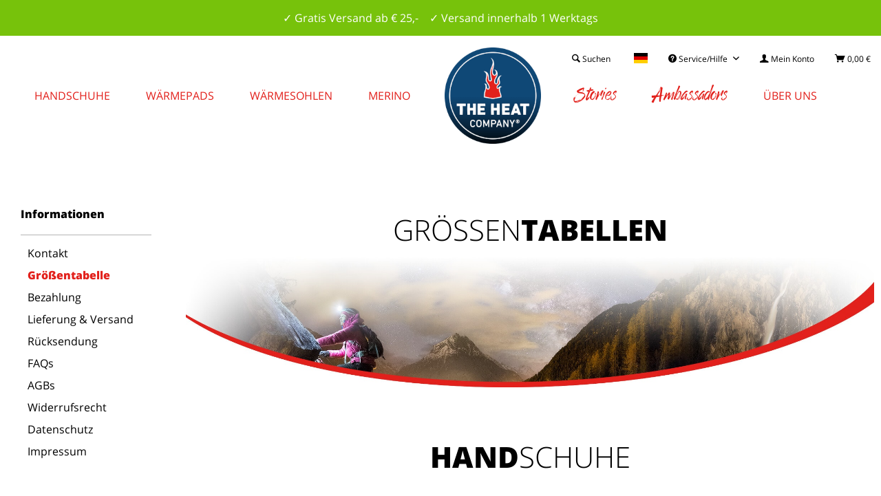

--- FILE ---
content_type: text/html; charset=UTF-8
request_url: https://www.theheatcompany.com/de-de/groessentabelle
body_size: 12210
content:
<!DOCTYPE html> <html class="no-js" lang="de" itemscope="itemscope" itemtype="https://schema.org/WebPage"> <head> <script id="Cookiebot" src="https://consent.cookiebot.com/uc.js" data-cbid="832a43f4-98a9-4261-92fd-bae6929306e7" type="text/javascript" async></script> <meta charset="utf-8"><!-- WbmTagManager -->
<script type="text/plain" data-cookieconsent="statistics">
(function(w,d,s,l,i){w[l]=w[l]||[];w[l].push({'gtm.start':new Date().getTime(),event:'gtm.js'});var f=d.getElementsByTagName(s)[0],j=d.createElement(s),dl=l!='dataLayer'?'&l='+l:'';j.async=true;j.src='https://www.googletagmanager.com/gtm.js?id='+i+dl;f.parentNode.insertBefore(j,f);})(window,document,'script','dataLayer','GTM-WCXWKVP');
</script>
<!-- End WbmTagManager --> <meta name="author" content="" /> <meta name="robots" content="index,follow" /> <meta name="revisit-after" content="15 days" /> <meta name="description" content="Finde deine richtige Größe für Handschuhe, Wärmepads und Wärmesohlen mit den Größentabellen von THE HEAT COMPANY®" /> <meta property="og:type" content="website" /> <meta property="og:site_name" content="The Heat Company Online Shop" /> <meta property="og:title" content="The Heat Company Online Shop" /> <meta property="og:description" content="Die perfekte Lösung bei klirrender Kälte: ❆ Wärmepads ❆ extra warme Handschuhe uvm. ➤ Kälte bekämpfen mit den natürlichen Wärmeprodukten von THE HEAT COMPANY®! " /> <meta property="og:url" content="https://www.theheatcompany.com/de-de/groessentabelle" /> <meta property="og:image" content="https://www.theheatcompany.com/themes/Frontend/Heat/frontend/_public/src/img/logos/logo--tablet.png" /> <meta name="twitter:card" content="website" /> <meta name="twitter:site" content="The Heat Company Online Shop" /> <meta name="twitter:title" content="The Heat Company Online Shop" /> <meta name="twitter:description" content="Die perfekte Lösung bei klirrender Kälte: ❆ Wärmepads ❆ extra warme Handschuhe uvm. ➤ Kälte bekämpfen mit den natürlichen Wärmeprodukten von THE HEAT COMPANY®! " /> <meta name="twitter:image" content="https://www.theheatcompany.com/themes/Frontend/Heat/frontend/_public/src/img/logos/logo--tablet.png" /> <meta itemprop="copyrightHolder" content="The Heat Company Online Shop" /> <meta itemprop="copyrightYear" content="2018" /> <meta itemprop="isFamilyFriendly" content="True" /> <meta itemprop="image" content="/themes/Frontend/Heat/frontend/_public/src/img/logos/logo--tablet.png" /> <meta name="viewport" content="width=device-width, initial-scale=1, maximum-scale=1"> <meta name="mobile-web-app-capable" content="yes"> <meta name="apple-mobile-web-app-title" content="The Heat Company Online Shop"> <meta name="apple-mobile-web-app-capable" content="yes"> <meta name="apple-mobile-web-app-status-bar-style" content="default"> <link rel="alternate" href="https://www.theheatcompany.com/de-de/groessentabelle" hreflang="de" /> <link rel="alternate" href="https://www.theheatcompany.com/en/sizetable" hreflang="en-AT" /> <link rel="alternate" href="https://www.theheatcompany.com/int/sizetable" hreflang="en" /> <link rel="alternate" href="https://www.theheatcompany.com/en-us/sizetable" hreflang="en-US" /> <link rel="alternate" href="https://www.theheatcompany.com/en-ca/sizetable" hreflang="en-CA" /> <link rel="alternate" href="https://www.theheatcompany.com/fr-ca/guide-des-tailles" hreflang="fr-CA" /> <link rel="alternate" href="https://www.theheatcompany.com/fr-fr/guide-des-tailles" hreflang="fr" /> <link rel="alternate" href="https://www.theheatcompany.com/nl-nl/maattabel" hreflang="nl" /> <link rel="alternate" href="https://www.theheatcompany.com/de-at/groessentabelle" hreflang="de-AT" /> <link rel="alternate" href="https://www.theheatcompany.com/it-it/misure" hreflang="it" /> <link rel="alternate" href="https://www.theheatcompany.com/en-gb/sizetable" hreflang="en-GB" /> <link rel="alternate" href="https://www.theheatcompany.com/de-ch/groessentabelle" hreflang="de-CH" /> <link rel="alternate" href="https://www.theheatcompany.com/en-no/sizetable" hreflang="en-NO" /> <link rel="alternate" href="https://www.theheatcompany.com/en-ch/sizetable" hreflang="en-CH" /> <link rel="alternate" href="https://www.theheatcompany.com/fr-ch/guide-des-tailles" hreflang="fr-CH" /> <link rel="alternate" href="https://www.theheatcompany.com/it-ch/misure" hreflang="it-CH" /> <link rel="apple-touch-icon-precomposed" href="https://d3m1gwy11l97op.cloudfront.net/media/image/10/5d/14/favicon-thc-180x180.png"> <link rel="shortcut icon" href="https://d3m1gwy11l97op.cloudfront.net/media/image/dd/cd/15/favicon.gif"> <link rel="mask-icon" href="https://d3m1gwy11l97op.cloudfront.net/media/image/dd/cd/15/favicon.gif" color="#e2211c"> <meta name="msapplication-navbutton-color" content="#e2211c" /> <meta name="application-name" content="The Heat Company Online Shop" /> <meta name="msapplication-starturl" content="https://www.theheatcompany.com/de-de/" /> <meta name="msapplication-window" content="width=1024;height=768" /> <meta name="msapplication-TileImage" content="https://d3m1gwy11l97op.cloudfront.net/media/image/e7/98/14/favicon-thc-150x150.png"> <meta name="msapplication-TileColor" content="#e2211c"> <meta name="theme-color" content="#e2211c" /> <link rel="canonical" href="https://www.theheatcompany.com/de-de/groessentabelle" /> <title itemprop="name">Größentabellen: Handschuhe, Wärmepads & Sohlen | THE HEAT COMPANY®</title> <link href="/web/cache/1769590957_29a75fa5cef71a6398f12b17f62462ce.css" media="all" rel="stylesheet" type="text/css" /> <link rel="stylesheet" href="https://cdnjs.cloudflare.com/ajax/libs/font-awesome/4.7.0/css/font-awesome.min.css"> </head> <body class="is--ctl-custom is--act-index" > <div class="page-wrap"> <noscript class="noscript-main"> <div class="alert is--warning"> <div class="alert--icon"> <i class="icon--element icon--warning"></i> </div> <div class="alert--content"> Um The&#x20;Heat&#x20;Company&#x20;Online&#x20;Shop in vollem Umfang nutzen zu k&ouml;nnen, empfehlen wir Ihnen Javascript in Ihrem Browser zu aktiveren. </div> </div> <!-- WbmTagManager (noscript) -->
<iframe src="https://www.googletagmanager.com/ns.html?id=GTM-WCXWKVP"
        height="0" width="0" style="display:none;visibility:hidden"></iframe>
<!-- End WbmTagManager (noscript) --></noscript>  <div style="position:relative;background:#77C20B;margin-bottom:15px;width: 100%;color: #fff;text-align:center;"> <div style="padding: 15px">✓&nbsp;Gratis&nbsp;Versand&nbsp;ab&nbsp;€&nbsp;25,- &nbsp;&nbsp; ✓&nbsp;Versand&nbsp;innerhalb&nbsp;1&nbsp;Werktags </div> </div>  <div class="header-background-wrapper"> <div class="header-wrapper"> <div class="container--ajax-cart" data-collapse-cart="true" data-displayMode="offcanvas"></div> <div class="header-background-wrapper "> <div class="header-wrapper"> <div class="container--ajax-cart" data-collapse-cart="true" data-displayMode="offcanvas"></div> <header class="header-main"> <div class="top-bar"> <div class="container block-group"> <nav class="top-bar--navigation block" role="menubar">  <div class="top-bar--language navigation--entry"> <a href="/international"> <span class="flag-icon flag-icon-de"></span> </a> </div>  <div class="navigation--entry entry--service has--drop-down" role="menuitem" aria-haspopup="true" data-drop-down-menu="true"> <i class="icon--service"></i> Service/Hilfe <ul class="service--list is--rounded" role="menu"> <li class="service--entry" role="menuitem"> <a class="service--link" href="https://www.theheatcompany.com/de-de/kontakt" title="Kontakt" target="_self"> Kontakt </a> </li> <li class="service--entry" role="menuitem"> <a class="service--link" href="https://www.theheatcompany.com/de-de/groessentabelle" title="Größentabelle" > Größentabelle </a> </li> <li class="service--entry" role="menuitem"> <a class="service--link" href="https://www.theheatcompany.com/de-de/bezahlung" title="Bezahlung" > Bezahlung </a> </li> <li class="service--entry" role="menuitem"> <a class="service--link" href="https://www.theheatcompany.com/de-de/lieferung-versand" title="Lieferung &amp; Versand" > Lieferung & Versand </a> </li> <li class="service--entry" role="menuitem"> <a class="service--link" href="https://www.theheatcompany.com/de-de/forms/index/sFid/10" title="Rücksendung" > Rücksendung </a> </li> <li class="service--entry" role="menuitem"> <a class="service--link" href="https://www.theheatcompany.com/de-de/faqs" title="FAQs" > FAQs </a> </li> <li class="service--entry" role="menuitem"> <a class="service--link" href="https://www.theheatcompany.com/de-de/agbs" title="AGBs" > AGBs </a> </li> <li class="service--entry" role="menuitem"> <a class="service--link" href="https://www.theheatcompany.com/de-de/widerrufsrecht" title="Widerrufsrecht" > Widerrufsrecht </a> </li> <li class="service--entry" role="menuitem"> <a class="service--link" href="https://www.theheatcompany.com/de-de/datenschutz" title="Datenschutz" > Datenschutz </a> </li> <li class="service--entry" role="menuitem"> <a class="service--link" href="https://www.theheatcompany.com/de-de/impressum" title="Impressum" > Impressum </a> </li> </ul> </div>  <li class="navigation--entry entry--account with-slt" role="menuitem" data-offcanvas="true" data-offCanvasSelector=".account--dropdown-navigation"> <a href="https://www.theheatcompany.com/de-de/account" title="Mein Konto" class="is--icon-left entry--link account--link"> <i class="icon--account"></i> <span class="account--display"> Mein Konto </span> </a> <div class="account--dropdown-navigation"> <div class="navigation--smartphone"> <div class="entry--close-off-canvas"> <a href="#close-account-menu" class="account--close-off-canvas" title="Menü schließen"> Menü schließen <i class="icon--arrow-right"></i> </a> </div> </div> <div class="account--menu is--rounded is--personalized"> <div class="navigation--headline"> Mein Konto </div> <div class="account--menu-container"> <ul class="sidebar--navigation navigation--list is--level0 show--active-items"> <li class="navigation--entry"> <span class="navigation--signin"> <a href="https://www.theheatcompany.com/de-de/account#hide-registration" class="account--sidebar-link blocked--link btn is--primary navigation--signin-btn" data-collapseTarget="#registration" data-action="close"> Anmelden </a> <span class="navigation--register"> oder <a href="https://www.theheatcompany.com/de-de/account#show-registration" class="account--sidebar-link blocked--link" data-collapseTarget="#registration" data-action="close"> registrieren </a> </span> </span> </li> <li class="navigation--entry"> <a href="https://www.theheatcompany.com/de-de/account" title="Übersicht" class="account--sidebar-link navigation--link"> Übersicht </a> </li> <li class="navigation--entry"> <a href="https://www.theheatcompany.com/de-de/account/orders" title="Bestellungen" class="account--sidebar-link navigation--link"> Bestellungen </a> </li> <li class="navigation--entry"> <a href="https://www.theheatcompany.com/de-de/account/profile" title="Persönliche Daten" class="account--sidebar-link navigation--link"> Persönliche Daten </a> </li> <li class="navigation--entry"> <a href="https://www.theheatcompany.com/de-de/address/index/sidebar/" title="Adressen" class="account--sidebar-link navigation--link"> Adressen </a> </li> <li class="navigation--entry"> <a href="https://www.theheatcompany.com/de-de/account/payment" title="Zahlungsarten" class="account--sidebar-link navigation--link"> Zahlungsarten </a> </li> </ul> </div> </div> </div> </li> <li class="navigation--entry entry--cart" role="menuitem"> <a class="is--icon-left cart--link" href="https://www.theheatcompany.com/de-de/checkout/cart" title="Warenkorb"> <span class="badge is--primary is--minimal cart--quantity is--hidden">0</span> <i class="icon--basket"></i> <span class="cart--amount"> 0,00&nbsp;&euro; </span> </a> <div class="ajax-loader">&nbsp;</div> </li>  </nav> <div class="top-bar--search"> <div class="entry--search" role="menuitem" data-search="true" aria-haspopup="true"> <a class="entry--link entry--trigger" href="#show-hide--search" title="Suche anzeigen / schließen"> <i class="icon--search"></i> <span class="search--display">Suchen</span> </a> <form action="/de-de/search" method="get" class="main-search--form"> <input type="search" name="sSearch" aria-label="Suchbegriff..." class="main-search--field" autocomplete="off" autocapitalize="off" placeholder="Suchbegriff..." maxlength="30" /> <button type="submit" class="main-search--button" aria-label="Suchen"> <i class="icon--arrow-right"></i> <span class="main-search--text">Suchen</span> </button> <div class="form--ajax-loader">&nbsp;</div> </form> <div class="main-search--results"></div> </div> </div> </div> </div> <div class="container header--navigation"> <nav class="shop--navigation block-group"> <ul class="navigation--list block-group" role="menubar"> <li class="navigation--entry entry--menu-left" role="menuitem"> <a class="entry--link entry--trigger btn is--icon-left" href="#offcanvas--left" data-offcanvas="true" data-offCanvasSelector=".sidebar-main"> <i class="icon--list"></i> Menü </a> </li> <li class="navigation--entry entry--logo" role="menuitem"> <a class="logo--link" href="https://www.theheatcompany.com/de-de" title="The Heat Company Online Shop - zur Startseite wechseln"> <img src="/themes/Frontend/Heat/frontend/_public/src/img/logos/the-heat-company-logo.png" srcset="/themes/Frontend/Heat/frontend/_public/src/img/logos/the-heat-company-logo@2x.png 2x" alt="The Heat Company Online Shop - zur Startseite wechseln"> </a> </li> <li class="navigation--entry entry--search" role="menuitem" data-search="true" aria-haspopup="true"> <a class="entry--link entry--trigger" href="#show-hide--search" title="Suche anzeigen / schließen"> <i class="icon--search"></i> <span class="search--display">Suchen</span> </a> <form action="/de-de/search" method="get" class="main-search--form"> <input type="search" name="sSearch" aria-label="Suchbegriff..." class="main-search--field" autocomplete="off" autocapitalize="off" placeholder="Suchbegriff..." maxlength="30" /> <button type="submit" class="main-search--button" aria-label="Suchen"> <i class="icon--arrow-right"></i> <span class="main-search--text">Suchen</span> </button> <div class="form--ajax-loader">&nbsp;</div> </form> <div class="main-search--results"></div> </li>  <li class="navigation--entry entry--account with-slt" role="menuitem" data-offcanvas="true" data-offCanvasSelector=".account--dropdown-navigation"> <a href="https://www.theheatcompany.com/de-de/account" title="Mein Konto" class="is--icon-left entry--link account--link"> <i class="icon--account"></i> <span class="account--display"> Mein Konto </span> </a> <div class="account--dropdown-navigation"> <div class="navigation--smartphone"> <div class="entry--close-off-canvas"> <a href="#close-account-menu" class="account--close-off-canvas" title="Menü schließen"> Menü schließen <i class="icon--arrow-right"></i> </a> </div> </div> <div class="account--menu is--rounded is--personalized"> <div class="navigation--headline"> Mein Konto </div> <div class="account--menu-container"> <ul class="sidebar--navigation navigation--list is--level0 show--active-items"> <li class="navigation--entry"> <span class="navigation--signin"> <a href="https://www.theheatcompany.com/de-de/account#hide-registration" class="account--sidebar-link blocked--link btn is--primary navigation--signin-btn" data-collapseTarget="#registration" data-action="close"> Anmelden </a> <span class="navigation--register"> oder <a href="https://www.theheatcompany.com/de-de/account#show-registration" class="account--sidebar-link blocked--link" data-collapseTarget="#registration" data-action="close"> registrieren </a> </span> </span> </li> <li class="navigation--entry"> <a href="https://www.theheatcompany.com/de-de/account" title="Übersicht" class="account--sidebar-link navigation--link"> Übersicht </a> </li> <li class="navigation--entry"> <a href="https://www.theheatcompany.com/de-de/account/orders" title="Bestellungen" class="account--sidebar-link navigation--link"> Bestellungen </a> </li> <li class="navigation--entry"> <a href="https://www.theheatcompany.com/de-de/account/profile" title="Persönliche Daten" class="account--sidebar-link navigation--link"> Persönliche Daten </a> </li> <li class="navigation--entry"> <a href="https://www.theheatcompany.com/de-de/address/index/sidebar/" title="Adressen" class="account--sidebar-link navigation--link"> Adressen </a> </li> <li class="navigation--entry"> <a href="https://www.theheatcompany.com/de-de/account/payment" title="Zahlungsarten" class="account--sidebar-link navigation--link"> Zahlungsarten </a> </li> </ul> </div> </div> </div> </li> <li class="navigation--entry entry--cart" role="menuitem"> <a class="is--icon-left cart--link" href="https://www.theheatcompany.com/de-de/checkout/cart" title="Warenkorb"> <span class="badge is--primary is--minimal cart--quantity is--hidden">0</span> <i class="icon--basket"></i> <span class="cart--amount"> 0,00&nbsp;&euro; </span> </a> <div class="ajax-loader">&nbsp;</div> </li>  </ul> </nav> </div> </header> <nav class="navigation-main"> <div class="container" data-menu-scroller="true" data-listSelector=".navigation--list" data-viewPortSelector=".navigation-wrapper"> <div class="navigation--list-wrapper"> <div class="navigation-wrapper"> <ul class="navigation--list" role="menubar" itemscope="itemscope" itemtype="http://schema.org/SiteNavigationElement"> <li class="navigation--entry"></li><li class="navigation--entry" role="menuitem"><a class="navigation--link"href="https://www.theheatcompany.com/de-de/handschuhe" title="Handschuhe"itemprop="url"><span itemprop="name">Handschuhe</span></a></li><li class="navigation--entry" role="menuitem"><a class="navigation--link"href="https://www.theheatcompany.com/de-de/waermepads" title="Wärmepads"itemprop="url"><span itemprop="name">Wärmepads</span></a></li><li class="navigation--entry" role="menuitem"><a class="navigation--link"href="https://www.theheatcompany.com/de-de/waermesohlen" title="Wärmesohlen"itemprop="url"><span itemprop="name">Wärmesohlen</span></a></li><li class="navigation--entry" role="menuitem"><a class="navigation--link"href="https://www.theheatcompany.com/de-de/merino" title="Merino"itemprop="url"><span itemprop="name">Merino</span></a></li> </ul> <div class="navigation--logo" role="menuitem"> <a class="logo--link" href="https://www.theheatcompany.com/de-de" title="The Heat Company Online Shop - zur Startseite wechseln"> <img src="/themes/Frontend/Heat/frontend/_public/src/img/logos/the-heat-company-logo.png" srcset="/themes/Frontend/Heat/frontend/_public/src/img/logos/the-heat-company-logo@2x.png 2x" alt="The Heat Company Online Shop - zur Startseite wechseln"> </a> </div> <ul class="navigation--list right" role="menubar" itemscope="itemscope" itemtype="http://schema.org/SiteNavigationElement"> <li class="navigation--entry" role="menuitem"> <a class="navigation--link" href="https://www.theheatcompany.com/de-de/stories" title="Stories" itemprop="url"> <span itemprop="name">Stories</span> </a> </li> <li class="navigation--entry" role="menuitem"> <a class="navigation--link" href="https://www.theheatcompany.com/de-de/ambassadors" title="Ambassadors" itemprop="url"> <span itemprop="name">Ambassadors</span> </a> </li> <li class="navigation--entry" role="menuitem"> <a class="navigation--link" href="https://www.theheatcompany.com/de-de/ueber-uns" title="Über uns" itemprop="url"> <span itemprop="name">Über uns</span> </a> </li> </ul> </div> </div> <div class="advanced-menu" data-advanced-menu="true" data-hoverDelay="250"> <div class="menu--container"> <div class="button-container"> <a href="https://www.theheatcompany.com/de-de/handschuhe" class="button--category" aria-label="Zur Kategorie Handschuhe" title="Zur Kategorie Handschuhe"> <i class="icon--arrow-right"></i> Zur Kategorie Handschuhe </a> <span class="button--close"> <i class="icon--cross"></i> </span> </div> <div class="content--wrapper has--teaser"> <div class="menu--teaser" style="width: 100%;"> <div class="teaser--headline">...mehr als nur warme Handschuhe!</div> </div> </div> </div> <div class="menu--container"> <div class="button-container"> <a href="https://www.theheatcompany.com/de-de/waermepads" class="button--category" aria-label="Zur Kategorie Wärmepads" title="Zur Kategorie Wärmepads"> <i class="icon--arrow-right"></i> Zur Kategorie Wärmepads </a> <span class="button--close"> <i class="icon--cross"></i> </span> </div> <div class="content--wrapper has--teaser"> <div class="menu--teaser" style="width: 100%;"> <div class="teaser--headline">Wärmepads: Spür die Wärme!</div> </div> </div> </div> <div class="menu--container"> <div class="button-container"> <a href="https://www.theheatcompany.com/de-de/waermesohlen" class="button--category" aria-label="Zur Kategorie Wärmesohlen" title="Zur Kategorie Wärmesohlen"> <i class="icon--arrow-right"></i> Zur Kategorie Wärmesohlen </a> <span class="button--close"> <i class="icon--cross"></i> </span> </div> <div class="content--wrapper has--teaser"> <div class="menu--teaser" style="width: 100%;"> <div class="teaser--headline">Wärmesohlen, warm auf Schritt und Tritt!</div> </div> </div> </div> <div class="menu--container"> <div class="button-container"> <a href="https://www.theheatcompany.com/de-de/merino" class="button--category" aria-label="Zur Kategorie Merino" title="Zur Kategorie Merino"> <i class="icon--arrow-right"></i> Zur Kategorie Merino </a> <span class="button--close"> <i class="icon--cross"></i> </span> </div> <div class="content--wrapper has--teaser"> <div class="menu--teaser" style="width: 100%;"> <div class="teaser--headline">Warme Merinowolle - natürlich vielseitig!</div> </div> </div> </div> <div class="menu--container"> <div class="button-container"> <a href="https://www.theheatcompany.com/de-de/stories" class="button--category" aria-label="Zur Kategorie Stories" title="Zur Kategorie Stories"> <i class="icon--arrow-right"></i> Zur Kategorie Stories </a> <span class="button--close"> <i class="icon--cross"></i> </span> </div> </div> <div class="menu--container"> <div class="button-container"> <a href="https://www.theheatcompany.com/de-de/ambassadors" class="button--category" aria-label="Zur Kategorie Ambassadors" title="Zur Kategorie Ambassadors"> <i class="icon--arrow-right"></i> Zur Kategorie Ambassadors </a> <span class="button--close"> <i class="icon--cross"></i> </span> </div> </div> <div class="menu--container"> <div class="button-container"> <a href="https://www.theheatcompany.com/de-de/ueber-uns" class="button--category" aria-label="Zur Kategorie Über uns" title="Zur Kategorie Über uns"> <i class="icon--arrow-right"></i> Zur Kategorie Über uns </a> <span class="button--close"> <i class="icon--cross"></i> </span> </div> </div> </div> </div> </nav> </div> </div> </div> </div> <section class="content-main container block-group"> <div class="content-main--inner"> <aside class="sidebar-main off-canvas"> <div class="navigation--smartphone"> <ul class="navigation--list "> <li class="navigation--entry entry--close-off-canvas"> <a href="#close-categories-menu" title="Menü schließen" class="navigation--link"> Menü schließen <i class="icon--arrow-right"></i> </a> </li> </ul> <div class="mobile--switches">  <div class="top-bar--language navigation--entry"> <a href="/international"> <span class="flag-icon flag-icon-de"></span> </a> </div>  </div> </div> <div class="sidebar--categories-wrapper" data-subcategory-nav="true" data-mainCategoryId="9" data-categoryId="97" data-fetchUrl="/de-de/widgets/listing/getCustomPage/pageId/97"> <div class="navigation--headline-home"> <a href="https://www.theheatcompany.com/de-de" title="The Heat Company Online Shop - zur Startseite wechseln">Home</a> </div> <div class="categories--headline navigation--headline"> Kategorien </div> <div class="sidebar--categories-navigation"> <ul class="sidebar--navigation categories--navigation navigation--list is--drop-down is--level0 is--rounded" role="menu"> <li class="navigation--entry" role="menuitem"> <a class="navigation--link" href="https://www.theheatcompany.com/de-de/handschuhe" data-categoryId="10" data-fetchUrl="/de-de/widgets/listing/getCategory/categoryId/10" title="Handschuhe" > Handschuhe </a> </li> <li class="navigation--entry" role="menuitem"> <a class="navigation--link" href="https://www.theheatcompany.com/de-de/waermepads" data-categoryId="11" data-fetchUrl="/de-de/widgets/listing/getCategory/categoryId/11" title="Wärmepads" > Wärmepads </a> </li> <li class="navigation--entry" role="menuitem"> <a class="navigation--link" href="https://www.theheatcompany.com/de-de/waermesohlen" data-categoryId="12" data-fetchUrl="/de-de/widgets/listing/getCategory/categoryId/12" title="Wärmesohlen" > Wärmesohlen </a> </li> <li class="navigation--entry" role="menuitem"> <a class="navigation--link" href="https://www.theheatcompany.com/de-de/merino" data-categoryId="89" data-fetchUrl="/de-de/widgets/listing/getCategory/categoryId/89" title="Merino" > Merino </a> </li> <li class="navigation--entry" role="menuitem"> <a class="navigation--link" href="https://www.theheatcompany.com/de-de/stories" data-categoryId="76" data-fetchUrl="/de-de/widgets/listing/getCategory/categoryId/76" title="Stories" > Stories </a> </li> <li class="navigation--entry" role="menuitem"> <a class="navigation--link" href="https://www.theheatcompany.com/de-de/ambassadors" data-categoryId="13" data-fetchUrl="/de-de/widgets/listing/getCategory/categoryId/13" title="Ambassadors" > Ambassadors </a> </li> <li class="navigation--entry" role="menuitem"> <a class="navigation--link" href="https://www.theheatcompany.com/de-de/ueber-uns" data-categoryId="49" data-fetchUrl="/de-de/widgets/listing/getCategory/categoryId/49" title="Über uns" > Über uns </a> </li> </ul> </div> <div class="shop-sites--container is--rounded"> <div class="shop-sites--headline navigation--headline"> Informationen </div> <ul class="shop-sites--navigation sidebar--navigation navigation--list is--drop-down is--level0" role="menu"> <li class="navigation--entry" role="menuitem"> <a class="navigation--link" href="https://www.theheatcompany.com/de-de/kontakt" title="Kontakt" data-categoryId="1" data-fetchUrl="/de-de/widgets/listing/getCustomPage/pageId/1" target="_self"> Kontakt </a> </li> <li class="navigation--entry is--active" role="menuitem"> <a class="navigation--link is--active" href="https://www.theheatcompany.com/de-de/groessentabelle" title="Größentabelle" data-categoryId="97" data-fetchUrl="/de-de/widgets/listing/getCustomPage/pageId/97" > Größentabelle </a> </li> <li class="navigation--entry" role="menuitem"> <a class="navigation--link" href="https://www.theheatcompany.com/de-de/bezahlung" title="Bezahlung" data-categoryId="6" data-fetchUrl="/de-de/widgets/listing/getCustomPage/pageId/6" > Bezahlung </a> </li> <li class="navigation--entry" role="menuitem"> <a class="navigation--link" href="https://www.theheatcompany.com/de-de/lieferung-versand" title="Lieferung &amp; Versand" data-categoryId="96" data-fetchUrl="/de-de/widgets/listing/getCustomPage/pageId/96" > Lieferung & Versand </a> </li> <li class="navigation--entry" role="menuitem"> <a class="navigation--link" href="https://www.theheatcompany.com/de-de/forms/index/sFid/10" title="Rücksendung" data-categoryId="95" data-fetchUrl="/de-de/widgets/listing/getCustomPage/pageId/95" > Rücksendung </a> </li> <li class="navigation--entry" role="menuitem"> <a class="navigation--link" href="https://www.theheatcompany.com/de-de/faqs" title="FAQs" data-categoryId="49" data-fetchUrl="/de-de/widgets/listing/getCustomPage/pageId/49" > FAQs </a> </li> <li class="navigation--entry" role="menuitem"> <a class="navigation--link" href="https://www.theheatcompany.com/de-de/agbs" title="AGBs" data-categoryId="4" data-fetchUrl="/de-de/widgets/listing/getCustomPage/pageId/4" > AGBs </a> </li> <li class="navigation--entry" role="menuitem"> <a class="navigation--link" href="https://www.theheatcompany.com/de-de/widerrufsrecht" title="Widerrufsrecht" data-categoryId="8" data-fetchUrl="/de-de/widgets/listing/getCustomPage/pageId/8" > Widerrufsrecht </a> </li> <li class="navigation--entry" role="menuitem"> <a class="navigation--link" href="https://www.theheatcompany.com/de-de/datenschutz" title="Datenschutz" data-categoryId="7" data-fetchUrl="/de-de/widgets/listing/getCustomPage/pageId/7" > Datenschutz </a> </li> <li class="navigation--entry" role="menuitem"> <a class="navigation--link" href="https://www.theheatcompany.com/de-de/impressum" title="Impressum" data-categoryId="3" data-fetchUrl="/de-de/widgets/listing/getCustomPage/pageId/3" > Impressum </a> </li> </ul> </div> </div> </aside> <div class="content--wrapper"> <div class="custom-page--content content block"> <div class="content--custom id-97"> <h2 style="text-align: center;">Größen<strong>Tabellen</strong></h2> <p><img src="https://www.theheatcompany.com/media/image/ca/8e/ea/the-heat-company-banner.jpg" alt="" width="1920" height="366"></p> <p>&nbsp;</p> <h2 style="text-align: center;"><strong>Hand</strong>schuhe</h2> <p>&nbsp;</p> <h3 style="text-align: center;">RICHTIG MESSEN</h3> <p style="text-align: center;">Den Handumfang wie im Bild dargestellt ohne Daumen an der breitesten Stelle (über den Knöcheln) messen. Das Maßband soll locker um die Hand liegen.</p> <p><img style="display: block; margin-left: auto; margin-right: auto;" src="/themes/Frontend/Heat/frontend/_public/src/img/icons/hand.jpg" alt="Handumfang"></p> <h3 style="text-align: center;">MASSBAND AUSDRUCKEN</h3> <p><a href="/themes/Frontend/Heat/frontend/_public/src/massband-tapemeasure.pdf" target="_blank"><img style="display: block; margin-left: auto; margin-right: auto;" src="/themes/Frontend/Heat/frontend/_public/src/img/icons/pdf-dl.png" alt="download pdf" width="70" height="70"></a></p> <table style="width: 100%;"> <thead> <tr><th style="text-align: center;">HEAT TUBE</th><th style="text-align: center;">XXS</th><th style="text-align: center;">XS</th><th style="text-align: center;">S (6 - 7)</th><th style="text-align: center;">M (8 - 9)</th><th style="text-align: center;">L (10 - 11)</th><th style="text-align: center;">XL (12 - 13)</th></tr> </thead> <tbody> <tr> <td style="text-align: center;">cm</td> <td style="text-align: center;">5 - 7 Jahre</td> <td style="text-align: center;">8 - 10 Jahre</td> <td style="text-align: center;">14 - 18</td> <td style="text-align: center;">18,5 - 22</td> <td style="text-align: center;">22,5 - 26</td> <td style="text-align: center;">26,5 - 30</td> </tr> <tr> <td style="text-align: center;">inch</td> <td style="text-align: center;">5 - 7 Jahre</td> <td style="text-align: center;">8 - 10 Jahre</td> <td style="text-align: center;">5,5 - 6,9</td> <td style="text-align: center;">7 - 8,8</td> <td style="text-align: center;">8,9 - 10,3</td> <td style="text-align: center;">10,4 - 11,8</td> </tr> </tbody> </table> <p>&nbsp;</p> <table style="width: 100%;"> <thead> <tr><th style="text-align: center;">MERINO TUBE</th><th style="text-align: center;">S (6 - 7)</th><th style="text-align: center;">M (8 - 9)</th><th style="text-align: center;">L (10 - 11)</th><th style="text-align: center;">XL (12 - 13)</th></tr> </thead> <tbody> <tr> <td style="text-align: center;">cm</td> <td style="text-align: center;">14 - 17,5</td> <td style="text-align: center;">18 - 22</td> <td style="text-align: center;">22,5 - 26</td> <td style="text-align: center;">26,5 - 30</td> </tr> <tr> <td style="text-align: center;">inch</td> <td style="text-align: center;">5,5 - 6,9</td> <td style="text-align: center;">7 - 8,8</td> <td style="text-align: center;">8,9 - 10,3</td> <td style="text-align: center;">10,4 - 11,8</td> </tr> </tbody> </table> <p>&nbsp;</p> <table style="width: 100%;"> <thead> <tr><th style="text-align: center;">TACTILITY LINER</th><th style="text-align: center;">6</th><th style="text-align: center;">7</th><th style="text-align: center;">8</th><th style="text-align: center;">9</th><th style="text-align: center;">10</th><th style="text-align: center;">11</th><th style="text-align: center;">12</th><th style="text-align: center;">13</th></tr> </thead> <tbody> <tr> <td style="text-align: center;">cm</td> <td style="text-align: center;">13 - 14,5</td> <td style="text-align: center;">15 - 16,5</td> <td style="text-align: center;">17 - 18,5</td> <td style="text-align: center;">19 - 20,5</td> <td style="text-align: center;">21 - 22,5</td> <td style="text-align: center;">23 - 24,5</td> <td style="text-align: center;">25 - 26,5</td> <td style="text-align: center;">27 - 28,5</td> </tr> <tr> <td style="text-align: center;">inch</td> <td style="text-align: center;">5,1 - 5,7</td> <td style="text-align: center;">5,8 - 6,5</td> <td style="text-align: center;">6,6 - 7,3</td> <td style="text-align: center;">7,4 - 8,1</td> <td style="text-align: center;">8,2 - 8,9</td> <td style="text-align: center;">9,0 - 9,6</td> <td style="text-align: center;">9,7 - 10,4</td> <td style="text-align: center;">10,5 - 11,2</td> </tr> </tbody> </table> <p>&nbsp;</p> <table style="width: 100%;"> <thead> <tr><th style="text-align: center;">MERINO LINER LIGHT</th><th style="text-align: center;">6-7</th><th style="text-align: center;">8-9</th><th style="text-align: center;">10-11</th><th style="text-align: center;">12-13</th></tr> </thead> <tbody> <tr> <td style="text-align: center;">cm</td> <td style="text-align: center;">14 - 17,5</td> <td style="text-align: center;">18 - 22</td> <td style="text-align: center;">22,5 - 26</td> <td style="text-align: center;">26,5 - 30</td> </tr> <tr> <td style="text-align: center;">inch</td> <td style="text-align: center;">5,5 - 6,9</td> <td style="text-align: center;">7 - 8,8</td> <td style="text-align: center;">8,9 - 10,3</td> <td style="text-align: center;">10,4 - 11,8</td> </tr> </tbody> </table> <p>&nbsp;</p> <table style="width: 100%;"> <tbody> <tr><th style="text-align: center;">POLARTEC LINER</th><th style="text-align: center;">6</th><th style="text-align: center;">7</th><th style="text-align: center;">8</th><th style="text-align: center;">9</th><th style="text-align: center;">10</th><th style="text-align: center;">11</th><th style="text-align: center;">12</th><th style="text-align: center;">13</th></tr> </tbody> <tbody> <tr> <td style="text-align: center;">cm</td> <td style="text-align: center;">14 - 15,5</td> <td style="text-align: center;">16 - 17,5</td> <td style="text-align: center;">18 - 19,5</td> <td style="text-align: center;">20 - 22</td> <td style="text-align: center;">22,5 - 24</td> <td style="text-align: center;">24,5 - 26</td> <td style="text-align: center;">26,5 - 28</td> <td style="text-align: center;">28,5 - 30</td> </tr> <tr> <td style="text-align: center;">inch</td> <td style="text-align: center;">5,5 - 6,2</td> <td style="text-align: center;">6,3 - 6,9</td> <td style="text-align: center;">7 - 7,8</td> <td style="text-align: center;">7,9 - 8,8</td> <td style="text-align: center;">8,9 - 9,5</td> <td style="text-align: center;">9,6 - 10,3</td> <td style="text-align: center;">10,4 - 11,1</td> <td style="text-align: center;">11,2 - 11,8</td> </tr> </tbody> </table> <p>&nbsp;</p> <table style="width: 100%;"> <tbody> <tr><th style="text-align: center;">WIND PRO LINER</th><th style="text-align: center;">6</th><th style="text-align: center;">7</th><th style="text-align: center;">8</th><th style="text-align: center;">9</th><th style="text-align: center;">10</th><th style="text-align: center;">11</th><th style="text-align: center;">12</th><th style="text-align: center;">13</th></tr> </tbody> <tbody> <tr> <td style="text-align: center;">cm</td> <td style="text-align: center;">14 - 15,5</td> <td style="text-align: center;">16 - 17,5</td> <td style="text-align: center;">18 - 19,5</td> <td style="text-align: center;">20 - 22</td> <td style="text-align: center;">22,5 - 24</td> <td style="text-align: center;">24,5 - 26</td> <td style="text-align: center;">26,5 - 28</td> <td style="text-align: center;">28,5 - 30</td> </tr> <tr> <td style="text-align: center;">inch</td> <td style="text-align: center;">5,5 - 6,2</td> <td style="text-align: center;">6,3 - 6,9</td> <td style="text-align: center;">7 - 7,8</td> <td style="text-align: center;">7,9 - 8,8</td> <td style="text-align: center;">8,9 - 9,5</td> <td style="text-align: center;">9,6 - 10,3</td> <td style="text-align: center;">10,4 - 11,1</td> <td style="text-align: center;">11,2 - 11,8</td> </tr> </tbody> </table> <p>&nbsp;</p> <table style="width: 100%;"> <thead> <tr><th style="text-align: center;">MERINO LINER PRO</th><th style="text-align: center;">6 - 7</th><th style="text-align: center;">8 - 9</th><th style="text-align: center;">10 - 11</th><th style="text-align: center;">12 - 13</th></tr> </thead> <tbody> <tr> <td style="text-align: center;">cm</td> <td style="text-align: center;">14 - 17,5</td> <td style="text-align: center;">18 - 22</td> <td style="text-align: center;">22,5 - 26</td> <td style="text-align: center;">26,5 - 30</td> </tr> <tr> <td style="text-align: center;">inch</td> <td style="text-align: center;">5,5 - 6,9</td> <td style="text-align: center;">7 - 8,8</td> <td style="text-align: center;">8,9 - 10,3</td> <td style="text-align: center;">10,4 - 11,8</td> </tr> </tbody> </table> <p>&nbsp;</p> <table style="width: 100%;"> <tbody> <tr><th style="text-align: center;">DURABLE LINER</th><th style="text-align: center;">6</th><th style="text-align: center;">7</th><th style="text-align: center;">8</th><th style="text-align: center;">9</th><th style="text-align: center;">10</th><th style="text-align: center;">11</th><th style="text-align: center;">12</th><th style="text-align: center;">13</th></tr> </tbody> <tbody> <tr> <td style="text-align: center;">cm</td> <td style="text-align: center;">14 - 15,5</td> <td style="text-align: center;">16 - 17,5</td> <td style="text-align: center;">18 - 19,5</td> <td style="text-align: center;">20 - 22</td> <td style="text-align: center;">22,5 - 24</td> <td style="text-align: center;">24,5 - 26</td> <td style="text-align: center;">26,5 - 28</td> <td style="text-align: center;">28,5 - 30</td> </tr> <tr> <td style="text-align: center;">inch</td> <td style="text-align: center;">5,5 - 6,2</td> <td style="text-align: center;">6,3 - 6,9</td> <td style="text-align: center;">7 - 7,8</td> <td style="text-align: center;">7,9 - 8,8</td> <td style="text-align: center;">8,9 - 9,5</td> <td style="text-align: center;">9,6 - 10,3</td> <td style="text-align: center;">10,4 - 11,1</td> <td style="text-align: center;">11,2 - 11,8</td> </tr> </tbody> </table> <p>&nbsp;</p> <table style="width: 100%;"> <thead> <tr><th style="text-align: center;">DURABLE LINER PRO</th><th style="text-align: center;">6</th><th style="text-align: center;">7</th><th style="text-align: center;">8</th><th style="text-align: center;">9</th><th style="text-align: center;">10</th><th style="text-align: center;">11</th><th style="text-align: center;">12</th><th style="text-align: center;">13</th></tr> </thead> <tbody> <tr> <td style="text-align: center;">cm</td> <td style="text-align: center;">14 - 15,5</td> <td style="text-align: center;">16 - 17,5</td> <td style="text-align: center;">18 - 19,5</td> <td style="text-align: center;">20 - 22</td> <td style="text-align: center;">22,5 - 24</td> <td style="text-align: center;">24,5 - 26</td> <td style="text-align: center;">26,5 - 28</td> <td style="text-align: center;">28,5 - 30</td> </tr> <tr> <td style="text-align: center;">inch</td> <td style="text-align: center;">5,5 - 6,2</td> <td style="text-align: center;">6,3 - 6,9</td> <td style="text-align: center;">7 - 7,8</td> <td style="text-align: center;">7,9 - 8,8</td> <td style="text-align: center;">8,9 - 9,5</td> <td style="text-align: center;">9,6 - 10,3</td> <td style="text-align: center;">10,4 - 11,1</td> <td style="text-align: center;">11,2 - 11,8</td> </tr> </tbody> </table> <p>&nbsp;</p> <table style="width: 100%;"> <thead> <tr><th style="text-align: center;">SHELL</th><th style="text-align: center;">6 - 7</th><th style="text-align: center;">8 - 9</th><th style="text-align: center;">10 - 11</th><th style="text-align: center;">12 - 13</th></tr> </thead> <tbody> <tr> <td style="text-align: center;">cm</td> <td style="text-align: center;">14 - 17,5</td> <td style="text-align: center;">18 - 22</td> <td style="text-align: center;">22,5 - 26</td> <td style="text-align: center;">26,5 - 30</td> </tr> <tr> <td style="text-align: center;">inch</td> <td style="text-align: center;">5,5 - 6,9</td> <td style="text-align: center;">7 - 8,8</td> <td style="text-align: center;">8,9 - 10,3</td> <td style="text-align: center;">10,4 - 11,8</td> </tr> </tbody> </table> <p>&nbsp;</p> <table style="width: 100%;"> <thead> <tr><th style="text-align: center;">HEAT 3</th><th style="text-align: center;">6</th><th style="text-align: center;">7</th><th style="text-align: center;">8</th><th style="text-align: center;">9</th><th style="text-align: center;">10</th><th style="text-align: center;">11</th><th style="text-align: center;">12</th><th style="text-align: center;">13</th></tr> </thead> <tbody> <tr> <td style="text-align: center;">cm</td> <td style="text-align: center;">14 -15,5</td> <td style="text-align: center;">16 - 17,5</td> <td style="text-align: center;">18 - 19,5</td> <td style="text-align: center;">20 - 22</td> <td style="text-align: center;">22,5 - 24</td> <td style="text-align: center;">24,5 - 26</td> <td style="text-align: center;">26,5 - 28</td> <td style="text-align: center;">28,5 - 30</td> </tr> <tr> <td style="text-align: center;">inch</td> <td style="text-align: center;">5,5 - 6,2</td> <td style="text-align: center;">6,3 - 6,9</td> <td style="text-align: center;">7 - 7,8</td> <td style="text-align: center;">7,9 - 8,8</td> <td style="text-align: center;">8,9 - 9,5</td> <td style="text-align: center;">9,6 - 10,3</td> <td style="text-align: center;">10,4 - 11,1</td> <td style="text-align: center;">11,2 - 11,8</td> </tr> </tbody> </table> <p>&nbsp;</p> <table style="width: 100%;"> <thead> <tr><th style="text-align: center;">POLAR HOOD</th><th style="text-align: center;">S</th><th style="text-align: center;">S</th><th style="text-align: center;">S</th><th style="text-align: center;">L</th><th style="text-align: center;">L</th><th style="text-align: center;">L</th><th style="text-align: center;">L</th><th style="text-align: center;">L</th></tr> </thead> <tbody> <tr> <td style="text-align: center;">Heat 3</td> <td style="text-align: center;">6</td> <td style="text-align: center;">7</td> <td style="text-align: center;">8</td> <td style="text-align: center;">9</td> <td style="text-align: center;">10</td> <td style="text-align: center;">11</td> <td style="text-align: center;">12</td> <td style="text-align: center;">13</td> </tr> <tr> <td style="text-align: center;">cm</td> <td style="text-align: center;">14 - 15,5</td> <td style="text-align: center;">16 - 17,5</td> <td style="text-align: center;">18 - 19,5</td> <td style="text-align: center;">20 - 22</td> <td style="text-align: center;">22,5 - 24</td> <td style="text-align: center;">24,5 - 26</td> <td style="text-align: center;">26,5 - 28</td> <td style="text-align: center;">28,5 - 30</td> </tr> <tr> <td style="text-align: center;">inch</td> <td style="text-align: center;">5,5 - 6,2</td> <td style="text-align: center;">6,3 - 6,9</td> <td style="text-align: center;">7 - 7,8</td> <td style="text-align: center;">7,9 - 8,8</td> <td style="text-align: center;">8,9 - 9,5</td> <td style="text-align: center;">9,6 - 10,3</td> <td style="text-align: center;">10,4 - 11,1</td> <td style="text-align: center;">11,2 - 11,8</td> </tr> </tbody> </table> <p>&nbsp;</p> <table style="width: 100%;"> <thead> <tr><th style="text-align: center;">POLAR HOOD</th><th style="text-align: center;">S</th><th style="text-align: center;">L</th><th style="text-align: center;">L</th><th style="text-align: center;">L</th></tr> </thead> <tbody> <tr> <td style="text-align: center;">Shell</td> <td style="text-align: center;">6-7</td> <td style="text-align: center;">8-9</td> <td style="text-align: center;">10-11</td> <td style="text-align: center;">12-13</td> </tr> <tr> <td style="text-align: center;">cm</td> <td style="text-align: center;">14 - 17,5</td> <td style="text-align: center;">18 - 22</td> <td style="text-align: center;">22,5 - 26</td> <td style="text-align: center;">26,5 - 30</td> </tr> <tr> <td style="text-align: center;">inch</td> <td style="text-align: center;">5,5 - 6,9</td> <td style="text-align: center;">7 - 8,8</td> <td style="text-align: center;">8,9 - 10,3</td> <td style="text-align: center;">10,4 - 11,8</td> </tr> </tbody> </table> <p>&nbsp;</p> <table style="width: 100%;"> <thead> <tr><th style="text-align: center;">HEAT 2</th><th style="text-align: center;">7</th><th style="text-align: center;">9</th><th style="text-align: center;">10</th></tr> </thead> <tbody> <tr> <td style="text-align: center;">cm</td> <td style="text-align: center;">15 - 18</td> <td style="text-align: center;">18,5 - 22</td> <td style="text-align: center;">22,5 - 26</td> </tr> <tr> <td style="text-align: center;">inch</td> <td style="text-align: center;">5,9 - 7,1</td> <td style="text-align: center;">7,3 - 8,7</td> <td style="text-align: center;">8,9 - 10,2</td> </tr> </tbody> </table> <h2 style="text-align: center;"><strong>Wärme</strong>pads</h2> <table style="width: 100%; height: 54px;"> <thead> <tr style="height: 18px;"><th style="text-align: center; width: 20.5075%; height: 18px;">Sohlenwärmer klebend&nbsp;</th><th style="text-align: center; width: 24.4671%; height: 18px;">SMALL (23 x 7 cm)</th><th style="text-align: center; width: 23.7563%; height: 18px;">LARGE (25 x 7,5 cm)</th></tr> </thead> <tbody> <tr style="height: 18px;"> <td style="text-align: center; width: 20.5075%; height: 18px;">EU</td> <td class="grey" style="text-align: center; width: 24.4671%; height: 18px;">36 - 40</td> <td style="text-align: center; width: 23.7563%; height: 18px;">41 - 46</td> </tr> <tr style="height: 18px;"> <td style="text-align: center; width: 20.5075%; height: 18px;">UK</td> <td class="grey" style="text-align: center; width: 24.4671%; height: 18px;">3 - 6</td> <td style="text-align: center; width: 23.7563%; height: 18px;">7 - 11</td> </tr> </tbody> </table> <p style="text-align: center;">&nbsp;</p> <table style="width: 100%;"> <thead> <tr><th style="width: 15.8376%;">&nbsp;Sohlenwärmer&nbsp;</th><th style="width: 17.0558%;">SMALL</th><th style="width: 16.7511%;">MEDIUM</th><th style="width: 16.3453%;">LARGE</th><th style="width: 16.4467%;">XLARGE</th></tr> </thead> <tbody> <tr> <td style="text-align: center; width: 15.8376%;">EU</td> <td class="grey" style="width: 17.0558%; text-align: center;">36 - 38</td> <td style="width: 16.7511%; text-align: center;">39 - 41</td> <td class="grey" style="width: 16.3453%; text-align: center;">41.5 - 43.5</td> <td style="width: 16.4467%; text-align: center;">44 - 46</td> </tr> <tr> <td style="text-align: center; width: 15.8376%;">UK</td> <td class="grey" style="text-align: center; width: 17.0558%;">3 - 5</td> <td style="text-align: center; width: 16.7511%;">5.5 - 7</td> <td class="grey" style="text-align: center; width: 16.3453%;">7.5 - 9</td> <td style="text-align: center; width: 16.4467%;">9.5 - 11.5</td> </tr> <tr> <td style="text-align: center; width: 15.8376%;">US (Damen)</td> <td class="grey" style="width: 17.0558%; text-align: center;">5 - 7</td> <td style="width: 16.7511%; text-align: center;">7.5 - 9</td> <td class="grey" style="width: 16.3453%; text-align: center;">9.5 - 11</td> <td style="width: 16.4467%; text-align: center;">11.5 - 12</td> </tr> <tr> <td style="text-align: center; width: 15.8376%;">US (Herren)</td> <td class="grey" style="width: 17.0558%; text-align: center;">4 - 6</td> <td style="width: 16.7511%; text-align: center;">6.5 - 8</td> <td class="grey" style="width: 16.3453%; text-align: center;">8.5 - 10</td> <td style="width: 16.4467%; text-align: center;">10.5 - 12</td> </tr> </tbody> </table> <h2 style="text-align: center;"><strong>Einlege</strong>sohlen</h2> <table style="width: 100%;"> <thead> <tr><th style="text-align: center; width: 19.797%;">YETI Kork&nbsp;</th><th style="text-align: center; width: 37.5635%;">Damen</th><th style="text-align: center; width: 40%;">Herren</th></tr> </thead> <tbody> <tr> <td style="text-align: center; width: 19.797%;">EU</td> <td class="grey" style="text-align: center; width: 37.5635%;">36 - 41</td> <td class="grey" style="text-align: center; width: 40%;">42 - 48</td> </tr> <tr> <td style="text-align: center; width: 19.797%;">UK</td> <td class="grey" style="text-align: center; width: 37.5635%;">3 - 7</td> <td class="grey" style="text-align: center; width: 40%;">8 - 13</td> </tr> <tr> <td style="text-align: center; width: 19.797%;">MP/Länge (cm)</td> <td class="grey" style="text-align: center; width: 37.5635%;">23 - 26,5</td> <td class="grey" style="text-align: center; width: 40%;">27 - 31</td> </tr> <tr> <td style="text-align: center; width: 19.797%;">MP/Länge (inch)</td> <td class="grey" style="text-align: center; width: 37.5635%;">9,1 - 10,4</td> <td class="grey" style="text-align: center; width: 40%;">10,6 - 12,2</td> </tr> </tbody> </table> <p>&nbsp;</p> <table style="width: 100%;"> <thead> <tr><th style="text-align: center; width: 19.8986%;">&nbsp;YETI Sport</th><th style="text-align: center; width: 37.6649%;">Damen</th><th style="text-align: center; width: 40.406%;">Herren</th></tr> </thead> <tbody> <tr> <td style="text-align: center; width: 19.8986%;">EU</td> <td class="grey" style="text-align: center; width: 37.6649%;">36 - 41</td> <td class="grey" style="text-align: center; width: 40.406%;">42 - 48</td> </tr> <tr> <td style="text-align: center; width: 19.8986%;">UK</td> <td class="grey" style="text-align: center; width: 37.6649%;">3 - 7</td> <td class="grey" style="text-align: center; width: 40.406%;">8 - 13</td> </tr> <tr> <td style="text-align: center; width: 19.8986%;">MP/Länge (cm)</td> <td class="grey" style="text-align: center; width: 37.6649%;">23 - 26,5</td> <td class="grey" style="text-align: center; width: 40.406%;">27 - 31</td> </tr> <tr> <td style="text-align: center; width: 19.8986%;">MP/Länge (inch)</td> <td class="grey" style="text-align: center; width: 37.6649%;">9,1 - 10,4</td> <td class="grey" style="text-align: center; width: 40.406%;">10,6 - 12,2</td> </tr> </tbody> </table> <p>&nbsp;</p> <table style="width: 100%;"> <thead> <tr><th style="text-align: center; width: 18.7817%;">YETI Ortho&nbsp;</th><th style="text-align: center; width: 19.8985%;">S</th><th style="text-align: center; width: 20.1016%;">M</th><th style="text-align: center; width: 19.1878%;">L</th><th style="text-align: center; width: 19.4924%;">XL</th></tr> </thead> <tbody> <tr> <td style="text-align: center; width: 18.7817%;">EU</td> <td class="grey" style="text-align: center; width: 19.8985%;">36 - 41</td> <td class="grey" style="text-align: center; width: 20.1016%;">42 - 43</td> <td class="grey" style="text-align: center; width: 19.1878%;">44 - 46</td> <td style="text-align: center; width: 19.4924%;">47 - 48,5</td> </tr> <tr> <td style="text-align: center; width: 18.7817%;">UK</td> <td class="grey" style="text-align: center; width: 19.8985%;">3 - 7</td> <td class="grey" style="text-align: center; width: 20.1016%;">8 - 9</td> <td class="grey" style="text-align: center; width: 19.1878%;">9.5 - 11</td> <td style="text-align: center; width: 19.4924%;">12 - 13.5</td> </tr> <tr> <td style="text-align: center; width: 18.7817%;">MP/Länge (cm)</td> <td class="grey" style="text-align: center; width: 19.8985%;">23 - 26,5</td> <td class="grey" style="text-align: center; width: 20.1016%;">27 - 28</td> <td class="grey" style="text-align: center; width: 19.1878%;">28,5 - 29,5</td> <td style="text-align: center; width: 19.4924%;">30 - 31,5</td> </tr> <tr> <td style="text-align: center; width: 18.7817%;">MP/Länge (inch)</td> <td class="grey" style="text-align: center; width: 19.8985%;">9,1 - 10,4</td> <td class="grey" style="text-align: center; width: 20.1016%;">10,6 - 11</td> <td class="grey" style="text-align: center; width: 19.1878%;">11,2 - 11,6</td> <td style="text-align: center; width: 19.4924%;">11,8 - 12,4</td> </tr> </tbody> </table> <p>&nbsp;</p> <table style="width: 100%;"> <thead> <tr><th style="text-align: center; width: 18.8832%;">&nbsp;YUKON</th><th style="text-align: center; width: 24.8732%;">S</th><th style="text-align: center; width: 26.802%;">M</th><th style="text-align: center; width: 26.9036%;">L</th></tr> </thead> <tbody> <tr> <td style="text-align: center; width: 18.8832%;">EU</td> <td class="grey" style="text-align: center; width: 24.8732%;">36 - 40</td> <td class="grey" style="text-align: center; width: 26.802%;">41 - 43.5</td> <td style="text-align: center; width: 26.9036%;">44 - 47,5</td> </tr> <tr> <td style="text-align: center; width: 18.8832%;">UK</td> <td class="grey" style="text-align: center; width: 24.8732%;">3 - 6</td> <td class="grey" style="text-align: center; width: 26.802%;">7 - 9</td> <td style="text-align: center; width: 26.9036%;">9.5 - 12.5</td> </tr> <tr> <td style="text-align: center; width: 18.8832%;">MP/Länge (cm)</td> <td class="grey" style="text-align: center; width: 24.8732%;">23 - 26</td> <td class="grey" style="text-align: center; width: 26.802%;">26,5 - 28</td> <td style="text-align: center; width: 26.9036%;">28,5 - 30,5</td> </tr> <tr> <td style="text-align: center; width: 18.8832%;">MP/Länge (inch)</td> <td class="grey" style="text-align: center; width: 24.8732%;">9,1 - 10,2</td> <td class="grey" style="text-align: center; width: 26.802%;">10,4 - 11</td> <td style="text-align: center; width: 26.9036%;">11,2 - 12</td> </tr> </tbody> </table> <p>&nbsp;</p> <p>&nbsp;</p> </div> </div> </div> </div> </section> <div class="footer--info-columns"> <div class="footer--info-column"> <img src="/themes/Frontend/Heat/frontend/_public/src/img/icons/the-heat-company-bezahlarten.png" srcset="/themes/Frontend/Heat/frontend/_public/src/img/icons/the-heat-company-bezahlarten@2x.png 2x" alt="The Heat Company Bezahlarten"> </div> <div class="footer--info-column"> <img src="/themes/Frontend/Heat/frontend/_public/src/img/icons/the-heat-company-check.png" srcset="/themes/Frontend/Heat/frontend/_public/src/img/icons/the-heat-company-check@2x.png 2x" alt="The Heat Company Check Icon"> <div class="footer--info-text">GRATIS VERSAND AB € 25,- (EU)</div> </div> <div class="footer--info-column"> <img src="/themes/Frontend/Heat/frontend/_public/src/img/icons/the-heat-company-check.png" srcset="/themes/Frontend/Heat/frontend/_public/src/img/icons/the-heat-company-check@2x.png 2x" alt="The Heat Company Check Icon"> <div class="footer--info-text">IN 24 STUNDEN VERSANDFERTIG!</div> </div> <div class="footer--info-column"> <img src="/themes/Frontend/Heat/frontend/_public/src/img/icons/the-heat-company-check.png" srcset="/themes/Frontend/Heat/frontend/_public/src/img/icons/the-heat-company-check@2x.png 2x" alt="The Heat Company Check Icon"> <div class="footer--info-text">GEPRÜFTER WEBSHOP - SICHER EINKAUFEN!</div> </div> </div> <footer class="footer-main"> <div class="container"> <div class="footer--columns block-group"> <div class="footer--column column--hotline is--first block"> <div class="column--headline">Brauchst du Hilfe?</div> <div class="column--content"> <div class="footer--column-icon footer--column-icon-phone"> <img src="/themes/Frontend/Heat/frontend/_public/src/img/icons/the-heat-company-callicon.png" srcset="/themes/Frontend/Heat/frontend/_public/src/img/icons/the-heat-company-callicon@2x.png 2x" alt="The Heat Company Phone Icon"> <p>DE: 0800 600 33 20 (kostenlos)<br>AT: 0800 300 314 (kostenlos)<br>INTL: +43 (0) 50 172</p> </div> <div class="footer--column-icon footer--column-icon-email"> <img src="/themes/Frontend/Heat/frontend/_public/src/img/icons/the-heat-company-emailicon.png" srcset="/themes/Frontend/Heat/frontend/_public/src/img/icons/the-heat-company-emailicon@2x.png 2x" alt="The Heat Company Email Icon"> <p> <a href="mailto:office@theheatcompany.com">office@theheatcompany.com</a> </p> </div> <div class="footer--column-icon footer--column-icon-address"> <img src="/themes/Frontend/Heat/frontend/_public/src/img/icons/the-heat-company-mapicon.png" srcset="/themes/Frontend/Heat/frontend/_public/src/img/icons/the-heat-company-mapicon@2x.png 2x" alt="The Heat Company Map Icon"> <p>THE HEAT COMPANY<br>Ennspark 20<br>A - 5541 Altenmarkt</p> </div> </div> </div> <div class="footer--column column--menu block"> <div class="column--headline">Shop Service</div> <nav class="column--navigation column--content"> <ul class="navigation--list" role="menu"> <li class="navigation--entry" role="menuitem"> <a class="navigation--link" href="https://www.theheatcompany.com/de-de/groessentabelle" title="Größentabelle"> Größentabelle </a> </li> <li class="navigation--entry" role="menuitem"> <a class="navigation--link" href="https://www.theheatcompany.com/de-de/bezahlung" title="Bezahlung"> Bezahlung </a> </li> <li class="navigation--entry" role="menuitem"> <a class="navigation--link" href="https://www.theheatcompany.com/de-de/lieferung-versand" title="Lieferung &amp; Versand"> Lieferung & Versand </a> </li> <li class="navigation--entry" role="menuitem"> <a class="navigation--link" href="https://www.theheatcompany.com/de-de/forms/index/sFid/10" title="Rücksendung"> Rücksendung </a> </li> <li class="navigation--entry" role="menuitem"> <a class="navigation--link" href="https://www.theheatcompany.com/de-de/faqs" title="FAQs"> FAQs </a> </li> </ul> </nav> </div> <div class="footer--column column--menu block"> <div class="column--headline">Informationen</div> <nav class="column--navigation column--content"> <ul class="navigation--list" role="menu"> <li class="navigation--entry" role="menuitem"> <a class="navigation--link" href="https://www.theheatcompany.com/de-de/kontakt" title="Kontakt" target="_self"> Kontakt </a> </li> <li class="navigation--entry" role="menuitem"> <a class="navigation--link" href="https://www.theheatcompany.com/de-de/agbs" title="AGBs"> AGBs </a> </li> <li class="navigation--entry" role="menuitem"> <a class="navigation--link" href="https://www.theheatcompany.com/de-de/widerrufsrecht" title="Widerrufsrecht"> Widerrufsrecht </a> </li> <li class="navigation--entry" role="menuitem"> <a class="navigation--link" href="https://www.theheatcompany.com/de-de/datenschutz" title="Datenschutz"> Datenschutz </a> </li> <li class="navigation--entry" role="menuitem"> <a class="navigation--link" href="https://www.theheatcompany.com/de-de/impressum" title="Impressum"> Impressum </a> </li> </ul> </nav> </div> <div id="newsletter" class="footer--column column--newsletter is--last block"> <div class="column--headline">Stay Connected</div> <div class="column--content"> <a href="https://www.instagram.com/theheatcompany/" target="_blank" title="Instagram" rel="nofollow noopener"> <img class="footer--social-icon" src="/themes/Frontend/Heat/frontend/_public/src/img/icons/the-heat-company-ig.png" srcset="/themes/Frontend/Heat/frontend/_public/src/img/icons/the-heat-company-ig@2x.png 2x" alt="The Heat Company Instagram Icon"> </a> <a href="https://de-de.facebook.com/theheatcompany.at/" target="_blank" title="Facebook" rel="nofollow noopener"> <img class="footer--social-icon" src="/themes/Frontend/Heat/frontend/_public/src/img/icons/the-heat-company-fb.png" srcset="/themes/Frontend/Heat/frontend/_public/src/img/icons/the-heat-company-fb@2x.png 2x" alt="The Heat Company Facebook Icon"> </a> <a href="https://www.youtube.com/channel/UCAe3wlYtTglvhG6IBc4sPew" target="_blank" title="Youtube"> <img class="footer--social-icon" src="/themes/Frontend/Heat/frontend/_public/src/img/icons/the-heat-company-yt.png" srcset="/themes/Frontend/Heat/frontend/_public/src/img/icons/the-heat-company-yt@2x.png 2x" alt="The Heat Company Youtube Icon"> </a> <div class="column--headline column--headline--newsletter">Newsletter</div> <div class="footer-newsletter">   <div class="sib-form"> <div id="sib-form-container" class="sib-form-container"> <div id="sib-container" class="sib-container--large sib-container--vertical"> <form id="sib-form" method="POST" action="https://6d425354.sibforms.com/serve/[base64]" data-type="subscription"> <div> <div class="sib-input sib-form-block"> <div class="form__entry entry_block"> <div class="form__label-row "> <div class="entry__field"> <input class="input newsletter--field" type="text" id="EMAIL" name="EMAIL" autocomplete="off" placeholder="EMAIL" data-required="true" required /> <button class="sib-form-block__button sib-form-block__button-with-loader newsletter--button btn" form="sib-form" type="submit"> <svg class="icon clickable__icon progress-indicator__icon sib-hide-loader-icon" viewBox="0 0 512 512"> <path d="M460.116 373.846l-20.823-12.022c-5.541-3.199-7.54-10.159-4.663-15.874 30.137-59.886 28.343-131.652-5.386-189.946-33.641-58.394-94.896-95.833-161.827-99.676C261.028 55.961 256 50.751 256 44.352V20.309c0-6.904 5.808-12.337 12.703-11.982 83.556 4.306 160.163 50.864 202.11 123.677 42.063 72.696 44.079 162.316 6.031 236.832-3.14 6.148-10.75 8.461-16.728 5.01z" /> </svg> <i class="icon--mail"></i> </button> </div> </div> <label class="entry__error entry__error--primary"></label> </div> </div> </div> <input type="text" name="email_address_check" value="" class="input--hidden"> <input type="hidden" name="locale" value="en"> </form> </div> <div id="error-message" class="sib-form-message-panel"> <div class="sib-form-message-panel__text sib-form-message-panel__text--center"> <svg viewBox="0 0 512 512" class="sib-icon sib-notification__icon"> <path d="M256 40c118.621 0 216 96.075 216 216 0 119.291-96.61 216-216 216-119.244 0-216-96.562-216-216 0-119.203 96.602-216 216-216m0-32C119.043 8 8 119.083 8 256c0 136.997 111.043 248 248 248s248-111.003 248-248C504 119.083 392.957 8 256 8zm-11.49 120h22.979c6.823 0 12.274 5.682 11.99 12.5l-7 168c-.268 6.428-5.556 11.5-11.99 11.5h-8.979c-6.433 0-11.722-5.073-11.99-11.5l-7-168c-.283-6.818 5.167-12.5 11.99-12.5zM256 340c-15.464 0-28 12.536-28 28s12.536 28 28 28 28-12.536 28-28-12.536-28-28-28z" /> </svg> <span class="sib-form-message-panel__inner-text">Etwas ist schief gelaufen, bitte versuche es noch einmal!</span> </div> </div> <div></div> <div id="success-message" class="sib-form-message-panel"> <div class="sib-form-message-panel__text sib-form-message-panel__text--center"> <svg viewBox="0 0 512 512" class="sib-icon sib-notification__icon"> <path d="M256 8C119.033 8 8 119.033 8 256s111.033 248 248 248 248-111.033 248-248S392.967 8 256 8zm0 464c-118.664 0-216-96.055-216-216 0-118.663 96.055-216 216-216 118.664 0 216 96.055 216 216 0 118.663-96.055 216-216 216zm141.63-274.961L217.15 376.071c-4.705 4.667-12.303 4.637-16.97-.068l-85.878-86.572c-4.667-4.705-4.637-12.303.068-16.97l8.52-8.451c4.705-4.667 12.303-4.637 16.97.068l68.976 69.533 163.441-162.13c4.705-4.667 12.303-4.637 16.97.068l8.451 8.52c4.668 4.705 4.637 12.303-.068 16.97z" /> </svg> <span class="sib-form-message-panel__inner-text">Vielen Dank! Bitte bestätige deine Anmeldung mit dem Link, den wir dir per E-Mail zugesendet haben.</span> </div> </div> <div></div> <p class="nl-dataprivacy-info"> Im Newsletter erhältst du Angebote und Neuigkeiten von THE HEAT COMPANY Aktivwärme- und Aktivkühlprodukte GmbH. Eine Abmeldung ist jederzeit unter <a href="mailto:office@theheatcompany.com">office@theheatcompany.com</a> möglich.</p> </div> </div>   <script>
window.REQUIRED_CODE_ERROR_MESSAGE = 'Please choose a country code';
window.LOCALE = 'en';
window.EMAIL_INVALID_MESSAGE = window.SMS_INVALID_MESSAGE = 'Bitte gib eine gültige Email Adresse an!';
window.REQUIRED_ERROR_MESSAGE = 'Bitte gib eine gültige Email Adresse an!';
window.GENERIC_INVALID_MESSAGE = 'Bitte gib eine gültige Email Adresse an!';
window.translation = {
common: {
selectedList: '1 list selected',
selectedLists: 'Several lists selected'
}
};
var AUTOHIDE = Boolean(0);
</script> <script src="https://sibforms.com/forms/end-form/build/main.js"></script>   </div> </div> </div> </div> </div> <div class="footer--bottom"> <div class="container footer-minimal"> <div class="footer--service-menu"> </div> </div> <div class="footer--product-links"> <ul> <li><a href="/de-de/waermepads/fusswaermer">Fußwärmer / Zehenwärmer</a></li> <li><a href="/de-de/waermepads/sohlenwaermer">Sohlenwärmer</a></li> <li><a href="/de-de/waermepads/handwaermer">Handwärmer</a></li> <li><a href="/de-de/waermepads/koerperwaermer">Körperwärmer</a></li> <li><a href="/de-de/waermepads/nackenwaermer-3er-box">Nackenwärmer</a></li> <li><a href="/de-de/waermepads/rueckenwaermer-xl-3er-box">Rückenwärmer</a></li> <li><a href="/de-de/waermepads/waermeguertel">Wärmegürtel Rücken</a></li> <li><a href="/de-de/stories/fotografen-handschuhe">Fotohandschuhe</a></li> </ul> </div> <div class="footer--copyright"> Copyright &copy; THE HEAT COMPANY </div> </div> </div> </footer> </div> <script type="text/javascript" id="footer--js-inline" data-cookieconsent="necessary">
var timeNow = 1769743377;
var asyncCallbacks = [];
document.asyncReady = function (callback) {
asyncCallbacks.push(callback);
};
var controller = controller || {"vat_check_enabled":"","vat_check_required":"","register":"https:\/\/www.theheatcompany.com\/de-de\/register","checkout":"https:\/\/www.theheatcompany.com\/de-de\/checkout","ajax_search":"https:\/\/www.theheatcompany.com\/de-de\/ajax_search","ajax_cart":"https:\/\/www.theheatcompany.com\/de-de\/checkout\/ajaxCart","ajax_validate":"https:\/\/www.theheatcompany.com\/de-de\/register","ajax_add_article":"https:\/\/www.theheatcompany.com\/de-de\/checkout\/addArticle","ajax_listing":"\/de-de\/widgets\/listing\/listingCount","ajax_cart_refresh":"https:\/\/www.theheatcompany.com\/de-de\/checkout\/ajaxAmount","ajax_address_selection":"https:\/\/www.theheatcompany.com\/de-de\/address\/ajaxSelection","ajax_address_editor":"https:\/\/www.theheatcompany.com\/de-de\/address\/ajaxEditor"};
var snippets = snippets || { "noCookiesNotice": "Es wurde festgestellt, dass Cookies in Ihrem Browser deaktiviert sind. Um The\x20Heat\x20Company\x20Online\x20Shop in vollem Umfang nutzen zu k\u00f6nnen, empfehlen wir Ihnen, Cookies in Ihrem Browser zu aktiveren." };
var themeConfig = themeConfig || {"offcanvasOverlayPage":true};
var lastSeenProductsConfig = lastSeenProductsConfig || {"baseUrl":"\/de-de","shopId":4,"noPicture":"\/themes\/Frontend\/Heat\/frontend\/_public\/src\/img\/no-picture.jpg","productLimit":"5","currentArticle":""};
var csrfConfig = csrfConfig || {"generateUrl":"\/de-de\/csrftoken","basePath":"","shopId":4};
var statisticDevices = [
{ device: 'mobile', enter: 0, exit: 767 },
{ device: 'tablet', enter: 768, exit: 1259 },
{ device: 'desktop', enter: 1260, exit: 5160 }
];
var cookieRemoval = cookieRemoval || 0;
</script> <script>
var datePickerGlobalConfig = datePickerGlobalConfig || {
locale: {
weekdays: {
shorthand: ['So', 'Mo', 'Di', 'Mi', 'Do', 'Fr', 'Sa'],
longhand: ['Sonntag', 'Montag', 'Dienstag', 'Mittwoch', 'Donnerstag', 'Freitag', 'Samstag']
},
months: {
shorthand: ['Jan', 'Feb', 'Mär', 'Apr', 'Mai', 'Jun', 'Jul', 'Aug', 'Sep', 'Okt', 'Nov', 'Dez'],
longhand: ['Januar', 'Februar', 'März', 'April', 'Mai', 'Juni', 'Juli', 'August', 'September', 'Oktober', 'November', 'Dezember']
},
firstDayOfWeek: 1,
weekAbbreviation: 'KW',
rangeSeparator: ' bis ',
scrollTitle: 'Zum Wechseln scrollen',
toggleTitle: 'Zum Öffnen klicken',
daysInMonth: [31, 28, 31, 30, 31, 30, 31, 31, 30, 31, 30, 31]
},
dateFormat: 'Y-m-d',
timeFormat: ' H:i:S',
altFormat: 'j. F Y',
altTimeFormat: ' - H:i'
};
</script> <script type="text/javascript">
if (typeof document.asyncReady === 'function') {
// Shopware >= 5.3, hence wait for async JavaScript first
document.stripeJQueryReady = function(callback) {
document.asyncReady(function() {
$(document).ready(callback);
});
};
} else {
// Shopware < 5.3, hence just wait for jQuery to be ready
document.stripeJQueryReady = function(callback) {
$(document).ready(callback);
};
}
</script> <iframe id="refresh-statistics" width="0" height="0" style="display:none;"></iframe> <script>
/**
* @returns { boolean }
*/
function hasCookiesAllowed () {
if (window.cookieRemoval === 0) {
return true;
}
if (window.cookieRemoval === 1) {
if (document.cookie.indexOf('cookiePreferences') !== -1) {
return true;
}
return document.cookie.indexOf('cookieDeclined') === -1;
}
/**
* Must be cookieRemoval = 2, so only depends on existence of `allowCookie`
*/
return document.cookie.indexOf('allowCookie') !== -1;
}
/**
* @returns { boolean }
*/
function isDeviceCookieAllowed () {
var cookiesAllowed = hasCookiesAllowed();
if (window.cookieRemoval !== 1) {
return cookiesAllowed;
}
return cookiesAllowed && document.cookie.indexOf('"name":"x-ua-device","active":true') !== -1;
}
function isSecure() {
return window.secureShop !== undefined && window.secureShop === true;
}
(function(window, document) {
var par = document.location.search.match(/sPartner=([^&])+/g),
pid = (par && par[0]) ? par[0].substring(9) : null,
cur = document.location.protocol + '//' + document.location.host,
ref = document.referrer.indexOf(cur) === -1 ? document.referrer : null,
url = "/de-de/widgets/index/refreshStatistic",
pth = document.location.pathname.replace("https://www.theheatcompany.com/de-de/", "/");
url += url.indexOf('?') === -1 ? '?' : '&';
url += 'requestPage=' + encodeURIComponent(pth);
url += '&requestController=' + encodeURI("custom");
if(pid) { url += '&partner=' + pid; }
if(ref) { url += '&referer=' + encodeURIComponent(ref); }
if (isDeviceCookieAllowed()) {
var i = 0,
device = 'desktop',
width = window.innerWidth,
breakpoints = window.statisticDevices;
if (typeof width !== 'number') {
width = (document.documentElement.clientWidth !== 0) ? document.documentElement.clientWidth : document.body.clientWidth;
}
for (; i < breakpoints.length; i++) {
if (width >= ~~(breakpoints[i].enter) && width <= ~~(breakpoints[i].exit)) {
device = breakpoints[i].device;
}
}
document.cookie = 'x-ua-device=' + device + '; path=/' + (isSecure() ? '; secure;' : '');
}
document
.getElementById('refresh-statistics')
.src = url;
})(window, document);
</script> <script async src="/web/cache/1769590957_29a75fa5cef71a6398f12b17f62462ce.js" id="main-script" data-cookieconsent="necessary"></script>  <div id="targetElementId"></div> <script type="text/javascript">
function loadTawkToScripts() {
(function(global){
global.$_Tawk_AccountKey = '59ddf55c4854b82732ff4e77';
global.$_Tawk_WidgetId = '1cbem5c9o';
global.$_Tawk_Unstable = false;
global.$_Tawk = global.$_Tawk || {};
(function (w){
function l() {
if (window.$_Tawk.init !== undefined) {
return;
}
window.$_Tawk.init = true;
var files = [
'https://embed.tawk.to/_s/v4/app/66909c6d5c9/js/twk-main.js',
'https://embed.tawk.to/_s/v4/app/66909c6d5c9/js/twk-vendor.js',
'https://embed.tawk.to/_s/v4/app/66909c6d5c9/js/twk-chunk-vendors.js',
'https://embed.tawk.to/_s/v4/app/66909c6d5c9/js/twk-chunk-common.js',
'https://embed.tawk.to/_s/v4/app/66909c6d5c9/js/twk-runtime.js',
'https://embed.tawk.to/_s/v4/app/66909c6d5c9/js/twk-app.js'
];
if (typeof Promise === 'undefined') {
files.unshift('https://embed.tawk.to/_s/v4/app/66909c6d5c9/js/twk-promise-polyfill.js');
}
if (typeof Symbol === 'undefined' || typeof Symbol.iterator === 'undefined') {
files.unshift('https://embed.tawk.to/_s/v4/app/66909c6d5c9/js/twk-iterator-polyfill.js');
}
if (typeof Object.entries === 'undefined') {
files.unshift('https://embed.tawk.to/_s/v4/app/66909c6d5c9/js/twk-entries-polyfill.js');
}
if (!window.crypto) {
window.crypto = window.msCrypto;
}
if (typeof Event !== 'function') {
files.unshift('https://embed.tawk.to/_s/v4/app/66909c6d5c9/js/twk-event-polyfill.js');
}
if (!Object.values) {
files.unshift('https://embed.tawk.to/_s/v4/app/66909c6d5c9/js/twk-object-values-polyfill.js');
}
if (typeof Array.prototype.find === 'undefined') {
files.unshift('https://embed.tawk.to/_s/v4/app/66909c6d5c9/js/twk-arr-find-polyfill.js');
}
var targetElement = document.getElementById('targetElementId');
for (var i = 0; i < files.length; i++) {
var s1 = document.createElement('script');
s1.src = files[i];
s1.charset = 'UTF-8';
s1.setAttribute('crossorigin', '*');
targetElement.appendChild(s1);
}
}
if (document.readyState === 'complete') {
l();
} else if (w.attachEvent) {
w.attachEvent('onload', l);
} else {
w.addEventListener('load', l, false);
}
})(window);
})(window);
}
// Check if Cookiebot has granted consent for statistics cookies
function checkCookieConsent() {
if (window.Cookiebot && Cookiebot.consent && Cookiebot.consent.preferences) {
loadTawkToScripts();
}
}
// Run the check when Cookiebot consent state is loaded or changed
window.addEventListener('CookiebotOnAccept', function(e) {
if (Cookiebot.consent.preferences) {
loadTawkToScripts();
}
}, false);
// Initial check in case the user has already accepted cookies
checkCookieConsent();
</script>  <script type="text/javascript">
(function () {
// Check for any JavaScript that is being loaded asynchronously, but neither rely on the availability of
// the 'document.asyncReady' function nor the '$theme.asyncJavascriptLoading' Smarty variable. The reason
// for this is that 'document.asyncReady' is always defined, even if '$theme.asyncJavascriptLoading' is
// falsey. Hence the only way to reliably detect async scrips is by checking the respective DOM element for
// the 'async' attribute.
var mainScriptElement = document.getElementById('main-script');
var isAsyncJavascriptLoadingEnabled = mainScriptElement && mainScriptElement.hasAttribute('async');
if (!isAsyncJavascriptLoadingEnabled && typeof document.asyncReady === 'function' && asyncCallbacks) {
// Async loading is disabled, hence we manually call all queued async  callbacks, because Shopware just
// ignores them in this case
for (var i = 0; i < asyncCallbacks.length; i++) {
if (typeof asyncCallbacks[i] === 'function') {
asyncCallbacks[i].call(document);
}
}
}
})();
</script> <script>
/**
* Wrap the replacement code into a function to call it from the outside to replace the method when necessary
*/
var replaceAsyncReady = window.replaceAsyncReady = function() {
document.asyncReady = function (callback) {
if (typeof callback === 'function') {
window.setTimeout(callback.apply(document), 0);
}
};
};
document.getElementById('main-script').addEventListener('load', function() {
if (!asyncCallbacks) {
return false;
}
for (var i = 0; i < asyncCallbacks.length; i++) {
if (typeof asyncCallbacks[i] === 'function') {
asyncCallbacks[i].call(document);
}
}
replaceAsyncReady();
});
</script> </body> </html>